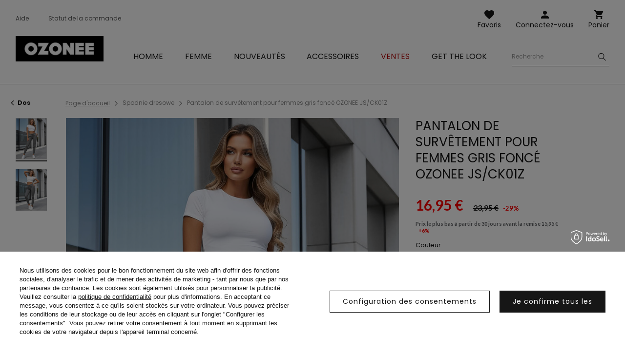

--- FILE ---
content_type: text/html; charset=utf-8
request_url: https://ozonee.fr/product-fre-51986-Pantalon-de-survetement-pour-femmes-gris-fonce-OZONEE-JS-CK01Z.html
body_size: 17265
content:
<!DOCTYPE html>
<html lang="fr" class="--vat --gross " ><head><meta name='viewport' content='user-scalable=no, initial-scale = 1.0, maximum-scale = 1.0, width=device-width'/> <link rel="preload" crossorigin="anonymous" as="font" href="/gfx/custom/fontello.woff?v=2"> <link rel="preconnect" href="https://fonts.gstatic.com"> <link href="https://fonts.googleapis.com/css2?family=Kanit:wght@900&family=Lato:wght@400;700&family=Poppins:wght@400;700&display=swap" rel="stylesheet"><meta http-equiv="Content-Type" content="text/html; charset=utf-8"><meta http-equiv="X-UA-Compatible" content="IE=edge"><title>Pantalon de survêtement pour femmes gris foncé OZONEE JS/CK01Z | OZONEE</title><meta name="keywords" content="Pantalon de survêtement pour femmes gris foncé OZONEE JS/CK01Z graphite Spodnie dresowe damskie Ozonee Damskie spodnie dresowe szare Composition-Coton 65% Composition-Polyester 100% [fre] Couleur graphite Genre Féminin buy_limit 20    2000000682020 2000000682037 2000000682044 2000000682051 5905349031805 5905349031812 5905349031829 5905349031836 |"><meta name="description" content="Pantalon de survêtement pour femmes gris foncé OZONEE JS/CK01Z | Pantalon homme; Composition: 65% coton 35% polyester."><link rel="icon" href="/gfx/fre/favicon.ico"><meta name="theme-color" content="#161616"><meta name="msapplication-navbutton-color" content="#161616"><meta name="apple-mobile-web-app-status-bar-style" content="#161616"><link rel="stylesheet" type="text/css" href="/gfx/fre/style.css.gzip?r=1760355373"><script>var app_shop={urls:{prefix:'data="/gfx/'.replace('data="', '')+'fre/'},vars:{priceType:'gross',priceTypeVat:true,productDeliveryTimeAndAvailabilityWithBasket:false,geoipCountryCode:'US',},txt:{priceTypeText:'',},fn:{},fnrun:{},files:[]};const getCookieByName=(name)=>{const value=`; ${document.cookie}`;const parts = value.split(`; ${name}=`);if(parts.length === 2) return parts.pop().split(';').shift();return false;};if(getCookieByName('freeeshipping_clicked')){document.documentElement.classList.remove('--freeShipping');}if(getCookieByName('rabateCode_clicked')){document.documentElement.classList.remove('--rabateCode');}</script><meta name="robots" content="index,follow"><meta name="rating" content="general"><meta name="Author" content="Ozonee.fr based on IdoSell - the best online selling solutions for your e-store (www.idosell.com/shop).">
<!-- Begin LoginOptions html -->

<style>
#client_new_social .service_item[data-name="service_Apple"]:before, 
#cookie_login_social_more .service_item[data-name="service_Apple"]:before,
.oscop_contact .oscop_login__service[data-service="Apple"]:before {
    display: block;
    height: 2.6rem;
    content: url('/gfx/standards/apple.svg?r=1743165583');
}
.oscop_contact .oscop_login__service[data-service="Apple"]:before {
    height: auto;
    transform: scale(0.8);
}
#client_new_social .service_item[data-name="service_Apple"]:has(img.service_icon):before,
#cookie_login_social_more .service_item[data-name="service_Apple"]:has(img.service_icon):before,
.oscop_contact .oscop_login__service[data-service="Apple"]:has(img.service_icon):before {
    display: none;
}
</style>

<!-- End LoginOptions html -->

<!-- Open Graph -->
<meta property="og:type" content="website"><meta property="og:url" content="https://ozonee.fr/product-fre-51986-Pantalon-de-survetement-pour-femmes-gris-fonce-OZONEE-JS-CK01Z.html
"><meta property="og:title" content="Pantalon de survêtement pour femmes gris foncé OZONEE JS/CK01Z"><meta property="og:description" content="Pantalon homme; Composition: 65% coton 35% polyester."><meta property="og:site_name" content="Ozonee.fr"><meta property="og:locale" content="fr_FR"><meta property="og:image" content="https://ozonee.fr/hpeciai/4bf7b881d905e938f7d8106cb42f89b0/fre_pl_Pantalon-de-survetement-pour-femmes-gris-fonce-OZONEE-JS-CK01Z-51986_4.jpg"><meta property="og:image:width" content="800"><meta property="og:image:height" content="1067"><link rel="manifest" href="https://ozonee.fr/data/include/pwa/3/manifest.json?t=3"><meta name="apple-mobile-web-app-capable" content="yes"><meta name="apple-mobile-web-app-status-bar-style" content="black"><meta name="apple-mobile-web-app-title" content="ozonee.fr"><link rel="apple-touch-icon" href="/data/include/pwa/3/icon-128.png"><link rel="apple-touch-startup-image" href="/data/include/pwa/3/logo-512.png" /><meta name="msapplication-TileImage" content="/data/include/pwa/3/icon-144.png"><meta name="msapplication-TileColor" content="#2F3BA2"><meta name="msapplication-starturl" content="/"><script type="application/javascript">var _adblock = true;</script><script async src="/data/include/advertising.js"></script><script type="application/javascript">var statusPWA = {
                online: {
                    txt: "Connected to the Internet",
                    bg: "#5fa341"
                },
                offline: {
                    txt: "No Internet connection",
                    bg: "#eb5467"
                }
            }</script><script async type="application/javascript" src="/ajax/js/pwa_online_bar.js?v=1&r=6"></script><script >
window.dataLayer = window.dataLayer || [];
window.gtag = function gtag() {
dataLayer.push(arguments);
}
gtag('consent', 'default', {
'ad_storage': 'denied',
'analytics_storage': 'denied',
'ad_personalization': 'denied',
'ad_user_data': 'denied',
'wait_for_update': 500
});

gtag('set', 'ads_data_redaction', true);
</script><script id="iaiscript_1" data-requirements="W10=" data-ga4_sel="ga4script">
window.iaiscript_1 = `<${'script'}  class='google_consent_mode_update'>
gtag('consent', 'update', {
'ad_storage': 'denied',
'analytics_storage': 'denied',
'ad_personalization': 'denied',
'ad_user_data': 'denied'
});
</${'script'}>`;
</script>
<!-- End Open Graph -->

<link rel="canonical" href="https://ozonee.fr/product-fre-51986-Pantalon-de-survetement-pour-femmes-gris-fonce-OZONEE-JS-CK01Z.html" />

                <!-- Global site tag (gtag.js) -->
                <script  async src="https://www.googletagmanager.com/gtag/js?id=G-Z26V5K78B9"></script>
                <script >
                    window.dataLayer = window.dataLayer || [];
                    window.gtag = function gtag(){dataLayer.push(arguments);}
                    gtag('js', new Date());
                    
                    gtag('config', 'G-Z26V5K78B9');

                </script>
                <link rel="stylesheet" type="text/css" href="/data/designs/68af037fe816e0.91565061_6/gfx/fre/custom.css.gzip?r=1760447799">
<!-- Begin additional html or js -->


<!--126|3|109| modified: 2023-09-12 15:26:44-->
<script>(function(w,d,s,l,i){w[l]=w[l]||[];w[l].push({'gtm.start':
new Date().getTime(),event:'gtm.js'});var f=d.getElementsByTagName(s)[0],
j=d.createElement(s),dl=l!='dataLayer'?'&l='+l:'';j.async=true;j.src=
'https://www.googletagmanager.com/gtm.js?id='+i+dl;f.parentNode.insertBefore(j,f);
})(window,document,'script','dataLayer','GTM-M3B3BS7');</script>

<!-- End additional html or js -->
                <script>
                if (window.ApplePaySession && window.ApplePaySession.canMakePayments()) {
                    var applePayAvailabilityExpires = new Date();
                    applePayAvailabilityExpires.setTime(applePayAvailabilityExpires.getTime() + 2592000000); //30 days
                    document.cookie = 'applePayAvailability=yes; expires=' + applePayAvailabilityExpires.toUTCString() + '; path=/;secure;'
                    var scriptAppleJs = document.createElement('script');
                    scriptAppleJs.src = "/ajax/js/apple.js?v=3";
                    if (document.readyState === "interactive" || document.readyState === "complete") {
                          document.body.append(scriptAppleJs);
                    } else {
                        document.addEventListener("DOMContentLoaded", () => {
                            document.body.append(scriptAppleJs);
                        });  
                    }
                } else {
                    document.cookie = 'applePayAvailability=no; path=/;secure;'
                }
                </script>
                <script>let paypalDate = new Date();
                    paypalDate.setTime(paypalDate.getTime() + 86400000);
                    document.cookie = 'payPalAvailability_EUR=-1; expires=' + paypalDate.getTime() + '; path=/; secure';
                </script><link rel="preload" as="image" href="/hpeciai/60be965d104397b923e7b63872e98cd3/fre_pm_Pantalon-de-survetement-pour-femmes-gris-fonce-OZONEE-JS-CK01Z-51986_4.jpg"><style>
									#photos_slider[data-skeleton] .photos__link:before {
										padding-top: calc(1067/800* 100%);
									}
									@media (min-width: 979px) {.photos__slider[data-skeleton] .photos__figure:not(.--nav):first-child .photos__link {
										max-height: 1067px;
									}}
								</style></head><body>
<!-- Begin additional html or js -->


<!--222|3|109| modified: 2023-09-12 15:26:39-->
<noscript><iframe src="https://www.googletagmanager.com/ns.html?id=GTM-M3B3BS7"
height="0" width="0" style="display:none;visibility:hidden"></iframe></noscript>

<!-- End additional html or js -->
<script>
					var script = document.createElement('script');
					script.src = app_shop.urls.prefix + 'envelope.js';

					document.getElementsByTagName('body')[0].insertBefore(script, document.getElementsByTagName('body')[0].firstChild);
				</script><div id="container" class="projector_page container"><header class="d-flex flex-wrap commercial_banner"><script class="ajaxLoad">
                app_shop.vars.vat_registered = "true";
                app_shop.vars.currency_format = "###,##0.00";
                
                    app_shop.vars.currency_before_value = false;
                
                    app_shop.vars.currency_space = true;
                
                app_shop.vars.symbol = "€";
                app_shop.vars.id= "EUR";
                app_shop.vars.baseurl = "http://ozonee.fr/";
                app_shop.vars.sslurl= "https://ozonee.fr/";
                app_shop.vars.curr_url= "%2Fproduct-fre-51986-Pantalon-de-survetement-pour-femmes-gris-fonce-OZONEE-JS-CK01Z.html";
                

                var currency_decimal_separator = ',';
                var currency_grouping_separator = ' ';

                
                    app_shop.vars.blacklist_extension = ["exe","com","swf","js","php"];
                
                    app_shop.vars.blacklist_mime = ["application/javascript","application/octet-stream","message/http","text/javascript","application/x-deb","application/x-javascript","application/x-shockwave-flash","application/x-msdownload"];
                
                    app_shop.urls.contact = "/contact-fre.html";
                </script><div id="viewType" style="display:none"></div><div id="logo" class="col-md-3 d-flex align-items-center"><a href="http://ozonee.fr" target="_self"><img src="/data/gfx/mask/fre/logo_3_big.jpg" alt="OZONEE" width="196" height="57"></a></div><form action="https://ozonee.fr/search.php" method="get" id="menu_search" class="col-md-4"><label class="d-none d-sm-inline-block d-md-none"><i class="icon-search"></i></label><div><div class="form-group"><label for="menu_search_text" class="sr-only">Recherche de produit ou de catégorie</label><input id="menu_search_text" type="text" name="text" class="catcomplete" data-placeholder-mobile="Recherche d'un produit ou d'une catégorie" data-placeholder-desktop="Recherche"><div class="menu_search_clear"><i class="icon-close"></i></div></div><button type="submit" aria-label="Szukaj"><i class="icon-search"></i></button><a href="https://ozonee.fr/searching.php" title=""><i class="icon-close d-md-none"></i></a></div></form><div class="menu_buttons3 --links"><div class="menu_button_wrapper"><ul class="top_links">
    <li class="top_links__item --help">
        <a href="https://ozonee.fr/FAQ-cabout-fre-284.html">Aide</a>
    </li>
    <li class="top_links__item --status_order">
        <a href="https://ozonee.fr//order-open.php">Statut de la commande</a>
    </li>
</ul></div></div><div class="w-100"></div><div id="menu_settings" class="px-0 px-md-3 d-none align-items-center justify-content-center justify-content-lg-end"></div><div id="menu_additional"><a class="account_link" href="https://ozonee.fr/login.php">Connectez-vous</a><a href="/basketedit.php?mode=2" class="wishlist_link">
                    Favoris
                    <span class="badge badge-info"></span></a></div><div id="menu_basket" class="col-md-2 topBasket"><a class="topBasket__sub" title="Panier" href="/basketedit.php">
                    Panier

                    <span class="badge badge-info"></span><strong class="topBasket__price" style="display: none;">0,00 €</strong></a><div class="topBasket__details --products" style="display: none;"><div class="topBasket__block --labels"><label class="topBasket__item --name">Produit</label><label class="topBasket__item --sum">Numéro</label><label class="topBasket__item --prices">Prix</label></div><div class="topBasket__block --products"></div></div><div class="topBasket__details --shipping" style="display: none;"><span class="badge badge-info">Frais de livraison de</span><span id="shipppingCost"></span></div><script>
                        app_shop.vars.cache_html = true;
                    </script></div><nav id="menu_categories" class="col-md-12 px-0 px-md-3 wide"><button type="button" class="navbar-toggler"><i class="icon-menu-1"></i><span>Menu</span></button><div class="navbar-collapse" id="menu_navbar"><ul class="navbar-nav mx-md-n2"><li class="nav-item"><a  href="/vetements-homme" target="_self" title="Homme" class="nav-link" ><span>Homme</span></a><ul class="navbar-subnav"><li class="nav-item"><a class="nav-link" href="/vestes-homme" target="_self"><span>Vestes</span></a><ul class="navbar-subsubnav"><li class="nav-item"><a class="nav-link" href="/vestes-hiver-homme" target="_self"><span>Vestes d’hiver</span></a></li><li class="nav-item"><a class="nav-link" href="/vestes-legeres-homme" target="_self"><span>Vestes légères</span></a></li><li class="nav-item"><a class="nav-link" href="/vestes-bomber-homme" target="_self"><span>Vestes bombers</span></a></li><li class="nav-item"><a class="nav-link" href="/vestes-cuir-homme" target="_self"><span>Vestes en cuir</span></a></li><li class="nav-item"><a class="nav-link" href="/vestes-jean-homme" target="_self"><span>Vestes en jean</span></a></li><li class="nav-item"><a class="nav-link" href="/vestes-softshell-homme" target="_self"><span>Vestes softshell</span></a></li><li class="nav-item"><a class="nav-link" href="/parkas-homme" target="_self"><span>Parkas</span></a></li><li class="nav-item"><a class="nav-link" href="/vestes-matelassees-homme" target="_self"><span>Vestes matelassées</span></a></li></ul></li><li class="nav-item"><a class="nav-link" href="/sweatshirts-homme" target="_self"><span>Sweatshirts</span></a><ul class="navbar-subsubnav"><li class="nav-item"><a class="nav-link" href="/sweats-zippes-homme" target="_self"><span>Sweats zippés</span></a></li><li class="nav-item"><a class="nav-link" href="/sweats-capuche-homme" target="_self"><span>Sweats à capuche homme</span></a></li><li class="nav-item"><a class="nav-link" href="/sweats-sans-capuche-homme" target="_self"><span>Sweats</span></a></li><li class="nav-item"><a class="nav-link" href="/sweats-avec-impression-homme" target="_self"><span>Avec impression</span></a></li><li class="nav-item"><a class="nav-link" href="/sweats-longs-homme" target="_self"><span>Sweats oversized</span></a></li></ul></li><li class="nav-item"><a class="nav-link" href="/monteaux-homme" target="_self"><span>Manteaux</span></a></li><li class="nav-item"><a class="nav-link" href="/vestes-sans-manches-homme" target="_self"><span>Vestes sans manches</span></a></li><li class="nav-item"><a class="nav-link" href="/pantalons-homme" target="_self"><span>Pantalons</span></a><ul class="navbar-subsubnav"><li class="nav-item"><a class="nav-link" href="/jeans-homme" target="_self"><span>Jeans</span></a></li><li class="nav-item"><a class="nav-link" href="/pantalons-sport-homme" target="_self"><span>Pantalons de sport</span></a></li><li class="nav-item"><a class="nav-link" href="/baggys-homme" target="_self"><span>Baggys</span></a></li><li class="nav-item"><a class="nav-link" href="/joggers-homme" target="_self"><span>Joggers</span></a></li><li class="nav-item"><a class="nav-link" href="/pantalons-chino-homme" target="_self"><span>Pantalons chino</span></a></li><li class="nav-item"><a class="nav-link" href="/pantalons-tissu-homme" target="_self"><span>Pantalons en tissu</span></a></li><li class="nav-item"><a class="nav-link" href="/fre_m_Homme_Pantalons_Pantalons-cargaison-5221.html" target="_self"><span>Pantalons cargaison</span></a></li><li class="nav-item"><a class="nav-link" href="/pantalons-larges-home" target="_self"><span>Pantalons larges</span></a></li></ul></li><li class="nav-item"><a class="nav-link" href="/pulls-homme" target="_self"><span>Pulls</span></a><ul class="navbar-subsubnav"><li class="nav-item"><a class="nav-link" href="/fre_m_Homme_Pulls_Pulls-classique-758.html" target="_self"><span>Pulls classique</span></a></li><li class="nav-item"><a class="nav-link" href="/fre_m_Homme_Pulls_Gilets-homme-756.html" target="_self"><span>Gilets homme</span></a></li><li class="nav-item"><a class="nav-link" href="/fre_m_Homme_Pulls_Cols-roules-7152.html" target="_self"><span>Cols roulés</span></a></li><li class="nav-item"><a class="nav-link" href="/fre_m_Homme_Pulls_Sans-manches-9008.html" target="_self"><span>Sans manches</span></a></li></ul></li><li class="nav-item"><a class="nav-link" href="/t-shirts-manches-longues-homme" target="_self"><span>T-shirts manches longues</span></a><ul class="navbar-subsubnav"><li class="nav-item"><a class="nav-link" href="/t-shirts-manches-longues-avec-impression-homme" target="_self"><span>Avec impression</span></a></li><li class="nav-item"><a class="nav-link" href="/t-shirts-manches-longues-sans-impression-homme" target="_self"><span>Simple</span></a></li></ul></li><li class="nav-item"><a class="nav-link" href="/chemises-homme" target="_self"><span>Chemises</span></a><ul class="navbar-subsubnav"><li class="nav-item"><a class="nav-link" href="/chemises-elegantes-homme" target="_self"><span>Chemises élégantes</span></a></li><li class="nav-item"><a class="nav-link" href="/chemises-decontractees-homme" target="_self"><span>Chemises décontractées</span></a></li><li class="nav-item"><a class="nav-link" href="/chemises-carreaux-homme" target="_self"><span>Chemises à carreaux</span></a></li><li class="nav-item"><a class="nav-link" href="/chemises-jean-homme" target="_self"><span>Chemises en jean</span></a></li></ul></li><li class="nav-item"><a class="nav-link" href="/survetements-homme" target="_self"><span>Survêtements</span></a></li><li class="nav-item"><a class="nav-link" href="/survetements-pour-couples" target="_self"><span>Survêtements pour couples</span></a></li><li class="nav-item"><a class="nav-link" href="/t-shirts-homme" target="_self"><span>T-Shirts</span></a><ul class="navbar-subsubnav"><li class="nav-item"><a class="nav-link" href="/t-shirts-imprimes-homme" target="_self"><span>Avec impression</span></a></li><li class="nav-item"><a class="nav-link" href="/t-shirts-basiques-homme" target="_self"><span>T-Shirts basiques</span></a></li><li class="nav-item"><a class="nav-link" href="/t-shirts-col-v-homme" target="_self"><span>Col V</span></a></li><li class="nav-item"><a class="nav-link" href="/t-shirts-capuche-homme" target="_self"><span>À capuche</span></a></li><li class="nav-item"><a class="nav-link" href="/debardeurs-homme" target="_self"><span>Débardeurs</span></a></li></ul></li><li class="nav-item"><a class="nav-link" href="/polos-homme" target="_self"><span>Polos</span></a></li><li class="nav-item"><a class="nav-link" href="/shorts-homme" target="_self"><span>Shorts</span></a><ul class="navbar-subsubnav"><li class="nav-item"><a class="nav-link" href="/shorts-jean-homme" target="_self"><span>Shorts en jean</span></a></li><li class="nav-item"><a class="nav-link" href="/shorts-chino-homme" target="_self"><span>Shorts chino</span></a></li><li class="nav-item"><a class="nav-link" href="/shorts-sport-homme" target="_self"><span>Shorts de sport</span></a></li><li class="nav-item"><a class="nav-link" href="/shorts-bain-homme" target="_self"><span>Shorts de bain</span></a></li><li class="nav-item"><a class="nav-link" href="/shorts-camouflage-homme" target="_self"><span>Shorts camouflage</span></a></li><li class="nav-item"><a class="nav-link" href="/fre_m_Homme_Shorts_Shorts-cargaison-5213.html" target="_self"><span>Shorts cargaison</span></a></li></ul></li><li class="nav-item"><a class="nav-link" href="/vetements-camouflage-homme" target="_self"><span>Collection de camouflage</span></a></li><li class="nav-item"><a class="nav-link" href="/fre_m_Homme_Costumes-776.html" target="_self"><span>Costumes</span></a></li><li class="nav-item"><a class="nav-link" href="/sous-vetements-homme" target="_self"><span>Sous-vêtements</span></a><ul class="navbar-subsubnav"><li class="nav-item"><a class="nav-link" href="/boxers-homme" target="_self"><span>Boxers</span></a></li></ul></li><li class="nav-item"><a class="nav-link" href="/denieres-pieces" target="_self"><span>Dernières pièces</span></a></li></ul></li><li class="nav-item"><a  href="/vetements-femme" target="_self" title="Femme" class="nav-link" ><span>Femme</span></a><ul class="navbar-subnav"><li class="nav-item"><a class="nav-link" href="/vestes-femme" target="_self"><span>Vestes</span></a><ul class="navbar-subsubnav"><li class="nav-item"><a class="nav-link" href="/vestes-hiver-femme" target="_self"><span>Vestes d’hiver</span></a></li><li class="nav-item"><a class="nav-link" href="/fre_m_Femme_Vestes_Vestes-legeres-6904.html" target="_self"><span>Vestes légères</span></a></li><li class="nav-item"><a class="nav-link" href="/vestes-cuir-femme" target="_self"><span>Vestes en cuir</span></a></li><li class="nav-item"><a class="nav-link" href="/parkas-femme" target="_self"><span>Parkas</span></a></li><li class="nav-item"><a class="nav-link" href="/vestes-matelassees-femme" target="_self"><span>Vestes matelassées</span></a></li></ul></li><li class="nav-item"><a class="nav-link" href="/sweatshirts-femme" target="_self"><span>Sweatshirts</span></a><ul class="navbar-subsubnav"><li class="nav-item"><a class="nav-link" href="/sweats-zippes-femme" target="_self"><span>Sweats zippés</span></a></li><li class="nav-item"><a class="nav-link" href="/sweats-capuche-femme" target="_self"><span>Sweats à capuche</span></a></li><li class="nav-item"><a class="nav-link" href="/sweats-sans-capuche-femme" target="_self"><span>Sweats</span></a></li><li class="nav-item"><a class="nav-link" href="/sweats-avec-impression-femme" target="_self"><span>Avec impression</span></a></li><li class="nav-item"><a class="nav-link" href="/fre_m_Femme_Sweatshirts_Sweats-oversized-4968.html" target="_self"><span>Sweats oversized</span></a></li></ul></li><li class="nav-item"><a class="nav-link" href="/vestes-sans-manches-femme" target="_self"><span>Vestes sans manches</span></a></li><li class="nav-item"><a class="nav-link" href="/pantalons-femme" target="_self"><span>Pantalons</span></a><ul class="navbar-subsubnav"><li class="nav-item"><a class="nav-link" href="/jeans-femme" target="_self"><span>Jeans femme</span></a></li><li class="nav-item"><a class="nav-link" href="/pantalons-sport-femme" target="_self"><span>Pantalons de sport</span></a></li><li class="nav-item"><a class="nav-link" href="/pantalons-cargaison-femme" target="_self"><span>Pantalons cargaison</span></a></li></ul></li><li class="nav-item"><a class="nav-link" href="/leggings-femme" target="_self"><span>Leggings</span></a></li><li class="nav-item"><a class="nav-link" href="/t-shirts-femme" target="_self"><span>T-Shirts</span></a><ul class="navbar-subsubnav"><li class="nav-item"><a class="nav-link" href="/fre_m_Femme_T-Shirts_Avec-impression-5055.html" target="_self"><span>Avec impression</span></a></li><li class="nav-item"><a class="nav-link" href="/fre_m_Femme_T-Shirts_T-Shirts-basiques-5056.html" target="_self"><span>T-Shirts basiques</span></a></li></ul></li><li class="nav-item"><a class="nav-link" href="/fre_m_Femme_Hauts-9488.html" target="_self"><span>Hauts</span></a></li><li class="nav-item"><a class="nav-link" href="/shorts-femme" target="_self"><span>Shorts</span></a><ul class="navbar-subsubnav"><li class="nav-item"><a class="nav-link" href="/shorts-sport-femme" target="_self"><span>Shorts de sport</span></a></li></ul></li><li class="nav-item"><a class="nav-link" href="/survetements-femme" target="_self"><span>Survêtements</span></a></li><li class="nav-item"><a class="nav-link" href="/ensembles-sport-femme" target="_self"><span>Ensembles de sport</span></a></li><li class="nav-item"><a class="nav-link" href="/ensembles-femme" target="_self"><span>Ensembles avec jupe</span></a></li><li class="nav-item"><a class="nav-link" href="/robes-femme" target="_self"><span>Robes</span></a></li><li class="nav-item"><a class="nav-link" href="/fitness-sport/" target="_self"><span>Fitness</span></a></li><li class="nav-item"><a class="nav-link" href="/soutiens-gorge-sport-femme" target="_self"><span>Soutiens-gorge de sport</span></a></li><li class="nav-item"><a class="nav-link" href="https://ozonee.fr/survetements-pour-couples" target="_self"><span>Survêtements pour couples</span></a></li></ul></li><li class="nav-item"><a  href="/New-snewproducts-fre.html" target="_self" title="Nouveautés" class="nav-link" ><span>Nouveautés</span></a></li><li class="nav-item"><a  href="/fre_m_Accessoires-785.html" target="_self" title="Accessoires" class="nav-link" ><span>Accessoires</span></a><ul class="navbar-subnav"><li class="nav-item"><a class="nav-link" href="/fre_m_Accessoires_Bracelets-786.html" target="_self"><span>Bracelets</span></a><ul class="navbar-subsubnav"><li class="nav-item"><a class="nav-link" href="/fre_m_Accessoires_Bracelets_En-cuir-787.html" target="_self"><span>En cuir</span></a></li><li class="nav-item"><a class="nav-link" href="/fre_m_Accessoires_Bracelets_Perles-789.html" target="_self"><span>Perles</span></a></li><li class="nav-item"><a class="nav-link" href="/fre_m_Accessoires_Bracelets_Ensembles-791.html" target="_self"><span>Ensembles</span></a></li></ul></li></ul></li><li class="nav-item"><a  href="http://ozonee.fr/Ventes-spromo-fre.html" target="_self" title="Ventes" class="nav-link" ><span>Ventes</span></a></li><li class="nav-item"><a  href="/fre_m_Ensembles-782.html" target="_self" title="GET THE LOOK" class="nav-link" ><span>GET THE LOOK</span></a></li></ul></div></nav></header><div id="layout" class="row clearfix"><aside class="col-3"><div class="setMobileGrid" data-item="#menu_navbar"></div><div class="setMobileGrid" data-item="#menu_navbar3" data-ismenu1="true"></div><div class="setMobileGrid" data-item="#menu_blog"></div><div class="login_menu_block d-lg-none" id="login_menu_block"><a class="contact_link" href="/contact.php" title="
                        Cliquez pour aller à la page de contact
                        
                    ">
                    Aide et contact
                    
                </a><a class="sign_in_link" href="/login.php" title="">
                            Connectez-vous
                            
                        </a><a class="registration_link" href="/client-new.php?register" title="">
                            Registre
                            
                        </a></div><div class="setMobileGrid" data-item="#menu_contact"></div><div class="setMobileGrid" data-item="#menu_settings"></div><div class="setMobileGrid" data-item="#Filters"></div><span class="aside_close"><i class="icon-close"></i></span></aside><div id="content" class="col-12 px-0 d-flex flex-wrap"><div class="breadcrumbs col-md-12"><div class="back_button"><button id="back_button"><i class="icon-angle-left"></i> Dos</button></div><div class="list_wrapper"><ol><li><span>Vous êtes ici:  </span></li><li class="bc-main"><span><a href="/">Page d'accueil</a></span></li><li class="category bc-active bc-item-1"><span class="category">Spodnie dresowe</span></li><li class="bc-active bc-product-name"><span>Pantalon de survêtement pour femmes gris foncé OZONEE JS/CK01Z</span></li></ol></div></div><div id="menu_compare_product" class="compare mb-2 pt-sm-3 pb-sm-3 mb-sm-3 mx-3 " style="display: none;"><div class="compare__label d-none d-sm-block">Ajouté à la comparaison</div><div class="compare__sub"></div><div class="compare__buttons"><a class="compare__button btn --solid --secondary" href="https://ozonee.fr/product-compare.php" title="Comparer tous les produits" target="_blank"><span>Comparer les produits </span><span class="d-sm-none">(0)</span></a><a class="compare__button --remove btn d-none d-sm-block" href="https://ozonee.fr/settings.php?comparers=remove&amp;product=###" title="Retirer tous les produits">
                        Retirer les produits
                    </a></div><script>
                        var cache_html = true;
                    </script></div><section id="projector_photos" class="photos col-12 col-sm-6 d-flex flex-wrap flex-md-nowrap align-items-start"><div id="photos_nav" class="photos__nav d-none d-sm-block flex-sm-column"><figure class="photos__figure --nav"><a class="photos__link --nav" href="/hpeciai/4bf7b881d905e938f7d8106cb42f89b0/fre_pl_Pantalon-de-survetement-pour-femmes-gris-fonce-OZONEE-JS-CK01Z-51986_4.jpg"><img class="photos__photo b-lazy --nav" alt="Pantalon de survêtement pour femmes gris foncé OZONEE JS/CK01Z" data-src="/hpeciai/bba5309fda3444747e145421f35266b6/fre_ps_Pantalon-de-survetement-pour-femmes-gris-fonce-OZONEE-JS-CK01Z-51986_4.jpg"></a></figure><figure class="photos__figure --nav"><a class="photos__link --nav" href="/hpeciai/c19b21a9f2530210a59e87f829a97011/fre_pl_Pantalon-de-survetement-pour-femmes-gris-fonce-OZONEE-JS-CK01Z-51986_6.jpg"><img class="photos__photo b-lazy --nav" alt="Pantalon de survêtement pour femmes gris foncé OZONEE JS/CK01Z" data-src="/hpeciai/d11dfea0bb01b35b4c62a855a120604d/fre_ps_Pantalon-de-survetement-pour-femmes-gris-fonce-OZONEE-JS-CK01Z-51986_6.jpg"></a></figure></div><div id="photos_slider" class="photos__slider"><div class="photos___slider_wrapper"><figure class="photos__figure"><a class="photos__link" href="/hpeciai/4bf7b881d905e938f7d8106cb42f89b0/fre_pl_Pantalon-de-survetement-pour-femmes-gris-fonce-OZONEE-JS-CK01Z-51986_4.jpg"><img class="photos__photo slick-loading" alt="Pantalon de survêtement pour femmes gris foncé OZONEE JS/CK01Z" data-lazy="/hpeciai/60be965d104397b923e7b63872e98cd3/fre_pm_Pantalon-de-survetement-pour-femmes-gris-fonce-OZONEE-JS-CK01Z-51986_4.jpg"></a></figure><figure class="photos__figure"><a class="photos__link" href="/hpeciai/c19b21a9f2530210a59e87f829a97011/fre_pl_Pantalon-de-survetement-pour-femmes-gris-fonce-OZONEE-JS-CK01Z-51986_6.jpg"><img class="photos__photo slick-loading" alt="Pantalon de survêtement pour femmes gris foncé OZONEE JS/CK01Z" data-lazy="/hpeciai/b40f73de133c49cf163ba131588b168f/fre_pm_Pantalon-de-survetement-pour-femmes-gris-fonce-OZONEE-JS-CK01Z-51986_6.jpg"></a></figure></div><div class="product_name__model"></div></div></section><div class="pswp" tabindex="-1" role="dialog" aria-hidden="true"><div class="pswp__bg"></div><div class="pswp__scroll-wrap"><div class="pswp__container"><div class="pswp__item"></div><div class="pswp__item"></div><div class="pswp__item"></div></div><div class="pswp__ui pswp__ui--hidden"><div class="pswp__top-bar"><div class="pswp__counter"></div><button class="pswp__button pswp__button--close" title="Close (Esc)"></button><button class="pswp__button pswp__button--share" title="Share"></button><button class="pswp__button pswp__button--fs" title="Toggle fullscreen"></button><button class="pswp__button pswp__button--zoom" title="Zoom in/out"></button><div class="pswp__preloader"><div class="pswp__preloader__icn"><div class="pswp__preloader__cut"><div class="pswp__preloader__donut"></div></div></div></div></div><div class="pswp__share-modal pswp__share-modal--hidden pswp__single-tap"><div class="pswp__share-tooltip"></div></div><button class="pswp__button pswp__button--arrow--left" title="Previous (arrow left)"></button><button class="pswp__button pswp__button--arrow--right" title="Next (arrow right)"></button><div class="pswp__caption"><div class="pswp__caption__center"></div></div></div></div></div><script class="ajaxLoad">
                cena_raty = 16.95;
                
                    var  client_login = 'false'
                    
                var  client_points = '';
                var  points_used = '';
                var  shop_currency = '€';
                var product_data = {
                "product_id": '51986',
                
                "currency":"€",
                "product_type":"product_item",
                "unit":"szt.",
                "unit_plural":"szt.",

                "unit_sellby":"1",
                "unit_precision":"0",

                "base_price":{
                
                    "maxprice":"16.95",
                
                    "maxprice_formatted":"16,95 €",
                
                    "maxprice_net":"14.12",
                
                    "maxprice_net_formatted":"14,12 €",
                
                    "minprice":"16.95",
                
                    "minprice_formatted":"16,95 €",
                
                    "minprice_net":"14.12",
                
                    "minprice_net_formatted":"14,12 €",
                
                    "size_max_maxprice_net":"19.96",
                
                    "size_min_maxprice_net":"19.96",
                
                    "size_max_maxprice_net_formatted":"19,96 €",
                
                    "size_min_maxprice_net_formatted":"19,96 €",
                
                    "size_max_maxprice":"23.95",
                
                    "size_min_maxprice":"23.95",
                
                    "size_max_maxprice_formatted":"23,95 €",
                
                    "size_min_maxprice_formatted":"23,95 €",
                
                    "price_unit_sellby":"16.95",
                
                    "value":"16.95",
                    "price_formatted":"16,95 €",
                    "price_net":"14.12",
                    "price_net_formatted":"14,12 €",
                    "yousave_percent":"29",
                    "omnibus_price":"15.95",
                    "omnibus_price_formatted":"15,95 €",
                    "omnibus_yousave":"1",
                    "omnibus_yousave_formatted":"1,00 €",
                    "omnibus_price_net":"13.29",
                    "omnibus_price_net_formatted":"13,29 €",
                    "omnibus_yousave_net":"0.83",
                    "omnibus_yousave_net_formatted":"0,83 €",
                    "omnibus_yousave_percent":"6",
                    "omnibus_price_is_higher_than_selling_price":"false",
                    "vat":"20",
                    "yousave":"7.00",
                    "maxprice":"23.95",
                    "yousave_formatted":"7,00 €",
                    "maxprice_formatted":"23,95 €",
                    "yousave_net":"5.84",
                    "maxprice_net":"19.96",
                    "yousave_net_formatted":"5,84 €",
                    "maxprice_net_formatted":"19,96 €",
                    "worth":"16.95",
                    "worth_net":"14.13",
                    "worth_formatted":"16,95 €",
                    "worth_net_formatted":"14,13 €",
                    "max_diff_gross":"7",
                    "max_diff_gross_formatted":"7,00 €",
                    "max_diff_percent":"29",
                    "max_diff_net":"5.84",
                    "max_diff_net_formatted":"5,84 €",
                    "basket_enable":"y",
                    "special_offer":"false",
                    "rebate_code_active":"n",
                    "priceformula_error":"false"
                },

                "order_quantity_range":{
                
                }

                

                }
                var  trust_level = '1';
            </script><div class="projector_form_wrapper col-12"><form id="projector_form" action="https://ozonee.fr/basketchange.php" method="post" data-product_id="51986" class="
                         col-12 col-sm-10 col-md-8 offset-sm-2 
                        "><input id="projector_product_hidden" type="hidden" name="product" value="51986"><input id="projector_size_hidden" type="hidden" name="size" autocomplete="off"><input id="projector_mode_hidden" type="hidden" name="mode" value="1"><div id="projector_productname" class="product_name"><div class="product_name__wrapper"><h1 class="product_name__name">Pantalon de survêtement pour femmes gris foncé OZONEE JS/CK01Z</h1></div></div><div id="projector_details" class="projector_details__wrapper"><div id="projector_prices_wrapper"><div class="product_section" id="projector_price_srp_wrapper" style="display:none;"><label class="projector_label">Prix de liste:</label><div><span class="projector_price_srp" id="projector_price_srp"></span></div></div><div class="product_section" id="projector_price_value_wrapper"><label class="projector_label">
                                            Notre prix:
                                        </label><div class="projector_price_subwrapper"><div id="projector_price_maxprice_wrapper"><del class="projector_price_maxprice" id="projector_price_maxprice">23,95 €</del><div class="projector_prices__percent_value">
-29%
</div></div><strong class="projector_price_value" id="projector_price_value">16,95 €</strong><div class="price_gross_info"><small class="projector_price_unit_sep">
                                                     / 
                                                </small><small class="projector_price_unit_sellby" id="projector_price_unit_sellby" style="display:none">1</small><small class="projector_price_unit" id="projector_price_unit">szt.</small><span></span></div><div class="projector_prices__lowest_price omnibus_price"><span class="omnibus_price__text">Prix le plus bas à partir de 30 jours avant la remise </span><del id="projector_omnibus_price_value" class="omnibus_price__value">15,95 €</del><span class="projector_prices__percent" id="projector_omnibus_percent">+6%</span></div></div></div></div><div class="product_section versions row"><span class="versions__label">Couleur</span><div class="row"><div class="select_link"><a title="rose" href="/product-fre-52003-Pantalon-de-survetement-pour-femmes-rose-OZONEE-JS-CK01Z.html"><span class="gfx"><img src="/hpeciai/d6c83ae7f85252e584bb47a21e0fb886/pol_il_Spodnie-dresowe-damskie-rozowe-OZONEE-JS-CK01Z-52003.jpg" alt="rose"></span></a></div><div class="select_link"><a title="violet" href="/product-fre-51996-Pantalon-de-survetement-pour-femmes-violet-OZONEE-JS-CK01-30Z.html"><span class="gfx"><img src="/hpeciai/a94f6a455b374a45f09f521552f27a81/pol_il_Spodnie-dresowe-damskie-fioletowe-OZONEE-JS-CK01-30Z-51996.jpg" alt="violet"></span></a></div><div class="select_link"><a title="gris" href="/product-fre-52002-Pantalon-de-survetement-pour-femmes-gris-OZONEE-JS-CK01Z.html"><span class="gfx"><img src="/hpeciai/21846b44b164e47c203634a8cbd7d5b5/pol_il_Spodnie-dresowe-damskie-szare-OZONEE-JS-CK01Z-52002.jpg" alt="gris"></span></a></div><div class="select_link"><a title="camel [fre]" href="/product-fre-52001-Pantalon-de-survetement-pour-femmes-Camel-OZONEE-JS-CK01Z.html"><span class="gfx"><img src="/hpeciai/5458701490c165151cc6df0a374d7783/pol_il_Spodnie-dresowe-damskie-camelowe-OZONEE-JS-CK01Z-52001.jpg" alt="camel [fre]"></span></a></div><div class="select_link"><a title="blanc" href="/product-fre-51998-Pantalon-de-survetement-pour-femmes-blanc-OZONEE-JS-CK01Z.html"><span class="gfx"><img src="/hpeciai/739be2bd4931b6f206f4f6c49da3df14/pol_il_Spodnie-dresowe-damskie-biale-OZONEE-JS-CK01Z-51998.jpg" alt="blanc"></span></a></div><div class="select_link"><a title="noir" href="/product-fre-51993-Pantalon-de-survetement-pour-femmes-noir-OZONEE-JS-CK01Z.html"><span class="gfx"><img src="/hpeciai/8fa9f822dc8e680f3613747a1f8a03a5/pol_il_Spodnie-dresowe-damskie-czarne-OZONEE-JS-CK01Z-51993.jpg" alt="noir"></span></a></div><div class="select_link"><a title="rouge foncé" href="/product-fre-51988-Pantalon-de-survetement-pour-femmes-rouge-fonce-OZONEE-JS-CK01-59Z.html"><span class="gfx"><img src="/hpeciai/645bf398d02cea8241f4bde4c083aaaf/pol_il_Spodnie-dresowe-damskie-ciemno-czerwone-OZONEE-JS-CK01-59Z-51988.jpg" alt="rouge foncé"></span></a></div><div class="select_link"><a title="kaki" href="/product-fre-51987-Pantalon-de-survetement-pour-femmes-kaki-OZONEE-JS-CK01Z.html"><span class="gfx"><img src="/hpeciai/515b1d260594b7f704fd3c40ff156093/pol_il_Spodnie-dresowe-damskie-khaki-OZONEE-JS-CK01Z-51987.jpg" alt="kaki"></span></a></div><div class="select_link"><a class="selected" title="graphite" href="/product-fre-51986-Pantalon-de-survetement-pour-femmes-gris-fonce-OZONEE-JS-CK01Z.html"><span class="gfx"><img src="/hpeciai/1d658d992a3fb10146bdfe30ba783af0/pol_il_Spodnie-dresowe-damskie-grafitowe-OZONEE-JS-CK01Z-51986.jpg" alt="graphite"></span></a></div><div class="select_link"><a title="bleu" href="/product-fre-51985-Pantalon-de-survetement-pour-femmes-bleu-OZONEE-JS-CK01Z.html"><span class="gfx"><img src="/hpeciai/a145b793582970661748d10a6ffbdbe2/pol_il_Spodnie-dresowe-damskie-niebieskie-OZONEE-JS-CK01Z-51985.jpg" alt="bleu"></span></a></div><div class="select_link"><a title="jaune" href="/product-fre-51984-Pantalon-de-survetement-pour-femmes-jaune-OZONEE-JS-CK01Z.html"><span class="gfx"><img src="/hpeciai/c5d3a0dfc27e10c7485093b515b7b0fb/pol_il_Spodnie-dresowe-damskie-zolte-OZONEE-JS-CK01Z-51984.jpg" alt="jaune"></span></a></div><div class="select_link"><a title="rouge" href="/product-fre-51983-Pantalon-de-survetement-pour-femmes-rouge-OZONEE-JS-CK01Z.html"><span class="gfx"><img src="/hpeciai/090af9c44a04df9575aefec5d2f93b38/pol_il_Spodnie-dresowe-damskie-czerwone-OZONEE-JS-CK01Z-51983.jpg" alt="rouge"></span></a></div></div></div><div class="product_section show_size" id="projector_show_size"><a href="#show_size_cms" class="show_size_cms btn --icon-left --medium icon-pencil-and-ruler">Tableau des tailles</a></div><div class="product_section sizes" id="projector_sizes_cont" data-show_size="true"><div class="sizes__sub row select"><span id="projector_sizes_select_label">Veuillez choisir la taille</span><select name="projector_sizes" id="projector_sizes_select" class="col py-1"><option value="">Veuillez choisir la taille</option><option class="size_3" value="3" data-count="5952">S</option><option class="size_4" value="4" data-count="8563">M</option><option class="size_5" value="5" data-count="1769">L</option><option class="size_6 disabled" value="6" data-count="0">XL</option><option class="size_7 disabled" value="7" data-count="0">XXL</option></select></div></div><div class="projector_product_status_wrapper" style="display:none"><div id="projector_status_description_wrapper" style="display:none"><label>
                                    Disponibilité:
                                </label><div><span class="projector_amount" id="projector_amount"><strong>%d </strong></span><span class="projector_status_description" id="projector_status_description"></span></div></div><div id="projector_shipping_unknown" style="display:none"><span><a target="_blank" href="/contact-fre.html">
                                            Contacter le support du magasin,
                                        </a>
                                        pour estimer le temps nécessaire à la préparation de ce produit en vue de son expédition.
                                    </span></div><div id="projector_shipping_info" style="display:none"><label>
                                                Nous pouvons déjà expédier
                                            </label><div><span class="projector_delivery_days" id="projector_delivery_days">
                                                                     le mardi 
                                                                </span></div><a class="shipping_info" href="#shipping_info" title="Vérifiez les délais et les coûts d'expédition">
                                        Vérifiez les délais et les coûts d'expédition
                                    </a></div></div><div class="product_section tell_availability" id="projector_tell_availability" style="display:none"><label>
                                Notification:
                            </label><div class="product_section_sub"><div class="form-group"><div class="input-group has-feedback has-required"><div class="input-group-addon"><i class="icon-envelope-alt"></i></div><input type="text" class="form-control validate" name="email" data-validation-url="/ajax/client-new.php?validAjax=true" data-validation="client_email" required="required" disabled placeholder="Votre adresse e-mail"><span class="form-control-feedback"></span></div></div><div class="checkbox" style="display:none;" id="sms_active_checkbox"><label><input type="checkbox">Je souhaite recevoir une notification SMS supplémentaire 
                                    </label></div><div class="form-group" style="display:none;" id="sms_active_group"><div class="input-group has-feedback has-required"><div class="input-group-addon"><i class="icon-phone"></i></div><input type="text" class="form-control validate" name="phone" data-validation-url="/ajax/client-new.php?validAjax=true" data-validation="client_phone" required="required" disabled placeholder="Votre numéro de téléphone"><span class="form-control-feedback"></span></div></div><p class="form-privacy-info">Vos données seront traitées conformément à <a href="/fre-privacy-and-cookie-notice.html">politique de confidentialité</a>. En le soumettant, vous acceptez ses dispositions. </p><div class="form-group"><button type="submit" class="btn --solid --large">
                                        Notifier la disponibilité
                                    </button></div><div class="form-group"><p> Les données susmentionnées ne sont pas utilisées pour envoyer des bulletins d'information ou d'autres publicités. En activant la notification, vous acceptez seulement que nous puissions vous envoyer une notification unique lorsque ce produit sera à nouveau disponible.. </p></div></div></div><div id="projector_buy_section" class="product_section"><label class="projector_label">
                                        Numéro: 
                                    </label><div class="projector_buttons" id="projector_buttons"><div class="projector_number" id="projector_number_cont"><button id="projector_number_down" class="projector_number_down" type="button"><i class="icon-minus"></i></button><input class="projector_number" name="number" id="projector_number" value="1"><button id="projector_number_up" class="projector_number_up" type="button"><i class="icon-plus"></i></button></div><button class="btn --solid --large projector_butttons_buy" id="projector_button_basket" type="submit" title="Ajoutez le produit à votre panier">
                                            Ajouter au panier
                                        </button><a href="#add_favorite" class="projector_buttons_obs" id="projector_button_observe" title="Ajouter aux favoris"><i class="icon-favorite"></i></a></div><div class="mobile__fixed__bar"><div class="mobile__fixed__bar__buttons"><a class="btn --solid --large  projector_butttons_buy" href="#" title="Ajoutez le produit à votre panier">
                                                Ajouter au panier
                                            </a></div></div></div><div id="projector_points_wrapper" class="points_price_section" style="display:none;"><div class="product_points_wrapper"></div><div class="product_points_buy" style="display:none;"><div><button id="projector_button_points_basket" type="submit" name="forpoints" value="1" class="btn --solid">
                                            Acheter avec des points
                                        </button></div></div></div></div><div id="superfairshop_info"><div class="superfairshop_info_wrapper"><div><img src="/gfx/standards/iai_security_supershop.png?r=1760355117" alt="SuperFair.Shop badge"><strong>
                                        Nous envoyons tous les colis dans les délais déclarés
                                    </strong><p>
                                        Nous détenons la distinction SuperFair.Shop™ grâce à laquelle nos expéditions sont automatiquement contrôlées quotidiennement pour vérifier le respect des délais d'expédition indiqués..
                                    </p><p>
                                        Cette distinction signifie que nos envois sont envoyés dans les délais prévus. Nous nous préoccupons également de votre sécurité et de votre confort.
                                    </p></div></div></div></form></div><div id="alert_cover" class="projector_alert_55916" style="display:none" onclick="Alertek.hide_alert();"></div><script class="ajaxLoad">
                app_shop.vars.contact_link = "/contact-fre.html";
            </script><script class="ajaxLoad">
				var bundle_title =   "Prix des produits en dehors de l'ensemble";
			</script><section id="projector_dictionary" class="dictionary col-12"><div class="product_section show_size" id="projector_show_size"><div class="component_projector_sizes_chart2" id="component_projector_sizes_cms_not2"><div class="dictionary__label mb-3"><span class="dictionary__label_txt">Tableau des tailles</span></div><div class="table-responsive"><table class="ui-responsive table-stroke ui-table ui-table-reflow table-condensed"><tbody><tr><th class="table-first-column">Taille</th><th>Largeur de la taille A</th><th>Taille de la cuisse B</th><th>Longueur de pantalon C</th><th>Longueur de l'entrejambe D</th><th>Largeur de cheville E</th></tr><tr><td class="table-first-column">S</td><td>33</td><td>27</td><td>99</td><td>75</td><td>9</td></tr><tr><td class="table-first-column">M</td><td>35</td><td>29</td><td>100</td><td>77</td><td>10</td></tr><tr><td class="table-first-column">L</td><td>37</td><td>29</td><td>105</td><td>80</td><td>11</td></tr><tr><td class="table-first-column">XL</td><td>38</td><td>29</td><td>106</td><td>80</td><td>11</td></tr><tr><td class="table-first-column">XXL</td><td>39</td><td>31</td><td>106</td><td>81</td><td>12</td></tr></tbody></table></div><div class="sizes_chart_cms2"><p> </p>
<p style="margin: 10px 0px; padding: 0px; color: #333333; font-family: Arial, Tahoma, Verdana, Helvetica, sans-serif; font-size: 12px; text-align: center;">T<span id="result_box" class="short_text"><span class="">olérance</span></span> +/- 3 cm</p>
<p class="MsoNormal" style="text-align: center;"><span style="font-family: arial, helvetica, sans-serif;"><img style="border: 0px none; border-width: 0px;" src="/data/include/cms/rysunki/Spodenki_dlugie.png" border="0" alt="L-shirt" width="300" height="264" /></span></p></div></div></div></section><section class="product_name__description col-12 col-lg-11"><div class="big_label">
      Description
    </div><div>- Pantalon homme</div><div></div><div></div><div></div><div></div><div></div><div></div><div>- Composition: 65% coton 35% polyester.</div></section><section id="projector_dictionary" class="dictionary col-12"><div class="dictionary__group --first --no-group"><div class="dictionary__label mb-3"><span class="dictionary__label_txt">Détails du produit</span></div><div class="dictionary__param row"><div class="dictionary__name"><span class="dictionary__name_txt">Composition-Coton</span></div><div class="dictionary__values"><div class="dictionary__value"><span class="dictionary__value_txt">65%</span></div></div></div><div class="dictionary__param row"><div class="dictionary__name"><span class="dictionary__name_txt">Composition-Polyester</span></div><div class="dictionary__values"><div class="dictionary__value"><span class="dictionary__value_txt">100% [fre]</span></div></div></div><div class="dictionary__param row"><div class="dictionary__name"><span class="dictionary__name_txt">Couleur</span></div><div class="dictionary__values"><div class="dictionary__value"><span class="dictionary__value_txt">graphite</span></div></div></div></div></section><section id="opinions_section" class="col-12 col-lg-11"><div class="opinions_add_form no_opinions col-12"><div class="big_label">
									    Donnez votre avis
                                    </div><form class="row flex-column align-items-center shop_opinion_form" enctype="multipart/form-data" id="shop_opinion_form" action="/settings.php" method="post"><input type="hidden" name="product" value="51986"><div class="shop_opinions_notes col-12"><div class="shop_opinions_name">
									Votre avis:
								</div><div class="shop_opinions_note_items"><div class="opinion_note"><a href="#" class="opinion_star" rel="1" title="1/5"><span><i class="icon-star"></i></span></a><a href="#" class="opinion_star" rel="2" title="2/5"><span><i class="icon-star"></i></span></a><a href="#" class="opinion_star" rel="3" title="3/5"><span><i class="icon-star"></i></span></a><a href="#" class="opinion_star" rel="4" title="4/5"><span><i class="icon-star"></i></span></a><a href="#" class="opinion_star" rel="5" title="5/5"><span><i class="icon-star"></i></span></a><input type="hidden" name="note" value="5"></div></div></div><div class="form-group col-12"><div class="has-feedback"><textarea id="addopp" class="form-control" name="opinion"></textarea><label for="opinion" class="control-label">
										Commentaires
									</label><span class="form-control-feedback"></span></div></div><div class="opinion_add_photos col-12"><div class="opinion_add_photos_wrapper d-flex align-items-center"><span class="opinion_add_photos_text"><i class="icon-file-image"></i>  Téléchargez votre propre critique de produit:
										</span><input class="opinion_add_photo" type="file" name="opinion_photo" data-max_filesize="10485760"></div></div><div class="form-group col-12"><div class="has-feedback has-required"><input id="addopinion_name" class="form-control" type="text" name="addopinion_name" value="" required="required"><label for="addopinion_name" class="control-label">
											Votre nom
										</label><span class="form-control-feedback"></span></div></div><div class="form-group col-12"><div class="has-feedback has-required"><input id="addopinion_email" class="form-control" type="email" name="addopinion_email" value="" required="required"><label for="addopinion_email" class="control-label">
											Votre e-mail
										</label><span class="form-control-feedback"></span></div></div><div class="opinions_add col-12"></div><div class="shop_opinions_button col-12"><button type="submit" class="btn --solid --medium opinions-shop_opinions_button px-5" title="Ajouter un commentaire">
											Ajouter
										</button></div></form></div></section><section id="share_section" class="share_section col-12 col-lg-11"><div class="share_wrapper">
    <div class="share_toggler"><i class="icon-share"></i><span>Partage avec tes amis</span></div>
    <div class="share_list">
        <a class="share_item" href="https://www.facebook.com/sharer/sharer.php?u=">Facebook <i class="icon-facebook-1"></i></a>
        <a class="share_item" href="http://pinterest.com/pin/create/link/?url=">Pinterest <i class="icon-pintrest"></i></a>
        <a class="share_item" href="https://www.linkedin.com/sharing/share-offsite/?url=">LinkedIn <i class="icon-linkedin"></i></a>
    </div>
</div></section><div class="dictionary__param mb-4" data-responsible-entity="true"><div class="dictionary__name mr-3"><span class="dictionary__name_txt">Entité responsable de ce produit dans l'UE</span></div><div class="dictionary__values"><div class="dictionary__value"><span class="dictionary__value_txt"><span>ALPHA FASHION SPÓŁKA Z OGRANICZONĄ ODPOWIEDZIALNOŚCIĄ SPÓŁKA KOMANDYTOWA</span><a href="#showDescription" class="dictionary__more" data-more="Plus de" data-less="Moins">Plus de</a></span><div class="dictionary__description --value"><div class="dictionary__description --entity"><span class="entity__title">Fabricant</span><span class="entity__name">ALPHA FASHION SPÓŁKA Z OGRANICZONĄ ODPOWIEDZIALNOŚCIĄ SPÓŁKA KOMANDYTOWA</span><span>Adresse: 
													ul. Naftowa 5</span><span>Code postal: 65-705</span><span>Ville: Zielona Góra</span><span>Pays: Pologne</span><span>Numéro de téléphone: +48 68 453 84 94</span><span>Email address: sklep@ozonee.pl</span></div><div class="dictionary__description --entity"><span class="entity__title">Entité responsable</span><span class="entity__name">ALPHA FASHION SPÓŁKA Z OGRANICZONĄ ODPOWIEDZIALNOŚCIĄ SPÓŁKA KOMANDYTOWA</span><span>Adresse: 
													ul. Naftowa 5</span><span>Code postal: 65-705</span><span>Ville: Zielona Góra</span><span>Pays: Pologne</span><span>Numéro de téléphone: +48 68 453 84 94</span><span>Email address: sklep@ozonee.pl</span></div></div></div></div></div><section id="products_associated_zone2" class="hotspot --slider mb-5 col-12" data-ajaxLoad="true" data-pageType="projector"><div class="hotspot mb-5 skeleton"><span class="headline"></span><div class="products d-flex flex-wrap"><div class="product col-6 col-sm-3"><span class="product__icon d-flex justify-content-center align-items-center"></span><span class="product__name"></span><div class="product__prices"></div></div><div class="product col-6 col-sm-3"><span class="product__icon d-flex justify-content-center align-items-center"></span><span class="product__name"></span><div class="product__prices"></div></div><div class="product col-6 col-sm-3"><span class="product__icon d-flex justify-content-center align-items-center"></span><span class="product__name"></span><div class="product__prices"></div></div><div class="product col-6 col-sm-3"><span class="product__icon d-flex justify-content-center align-items-center"></span><span class="product__name"></span><div class="product__prices"></div></div></div></div></section><section id="products_associated_zone3" class="hotspot --slider mb-5 col-12" data-ajaxLoad="true" data-pageType="projector"><div class="hotspot mb-5 skeleton"><span class="headline"></span><div class="products d-flex flex-wrap"><div class="product col-6 col-sm-3"><span class="product__icon d-flex justify-content-center align-items-center"></span><span class="product__name"></span><div class="product__prices"></div></div><div class="product col-6 col-sm-3"><span class="product__icon d-flex justify-content-center align-items-center"></span><span class="product__name"></span><div class="product__prices"></div></div><div class="product col-6 col-sm-3"><span class="product__icon d-flex justify-content-center align-items-center"></span><span class="product__name"></span><div class="product__prices"></div></div><div class="product col-6 col-sm-3"><span class="product__icon d-flex justify-content-center align-items-center"></span><span class="product__name"></span><div class="product__prices"></div></div></div></div></section><section id="products_associated_zone4" class="hotspot --slider mb-5 col-12" data-ajaxLoad="true" data-pageType="projector"><div class="hotspot mb-5 skeleton"><span class="headline"></span><div class="products d-flex flex-wrap"><div class="product col-6 col-sm-3"><span class="product__icon d-flex justify-content-center align-items-center"></span><span class="product__name"></span><div class="product__prices"></div></div><div class="product col-6 col-sm-3"><span class="product__icon d-flex justify-content-center align-items-center"></span><span class="product__name"></span><div class="product__prices"></div></div><div class="product col-6 col-sm-3"><span class="product__icon d-flex justify-content-center align-items-center"></span><span class="product__name"></span><div class="product__prices"></div></div><div class="product col-6 col-sm-3"><span class="product__icon d-flex justify-content-center align-items-center"></span><span class="product__name"></span><div class="product__prices"></div></div></div></div></section><div class="component_projector_sizes_chart" id="component_projector_sizes_cms_not"><div class="headline">Tableau des tailles</div><div class="table-responsive"><table class="ui-responsive table-stroke ui-table ui-table-reflow table-condensed"><thead><tr><th class="table-first-column">Taille</th><th>Largeur de la taille A</th><th>Taille de la cuisse B</th><th>Longueur de pantalon C</th><th>Longueur de l'entrejambe D</th><th>Largeur de cheville E</th></tr></thead><tbody><tr><td class="table-first-column">S</td><td>33</td><td>27</td><td>99</td><td>75</td><td>9</td></tr><tr><td class="table-first-column">M</td><td>35</td><td>29</td><td>100</td><td>77</td><td>10</td></tr><tr><td class="table-first-column">L</td><td>37</td><td>29</td><td>105</td><td>80</td><td>11</td></tr><tr><td class="table-first-column">XL</td><td>38</td><td>29</td><td>106</td><td>80</td><td>11</td></tr><tr><td class="table-first-column">XXL</td><td>39</td><td>31</td><td>106</td><td>81</td><td>12</td></tr></tbody></table></div><div class="sizes_chart_cms"><p> </p>
<p style="margin: 10px 0px; padding: 0px; color: #333333; font-family: Arial, Tahoma, Verdana, Helvetica, sans-serif; font-size: 12px; text-align: center;">T<span id="result_box" class="short_text"><span class="">olérance</span></span> +/- 3 cm</p>
<p class="MsoNormal" style="text-align: center;"><span style="font-family: arial, helvetica, sans-serif;"><img style="border: 0px none; border-width: 0px;" src="/data/include/cms/rysunki/Spodenki_dlugie.png" border="0" alt="L-shirt" width="300" height="264" /></span></p></div></div></div></div></div><footer class=""><div id="menu_buttons" class="container"><div class="row menu_buttons_sub"><div class="menu_button_wrapper col-md-3 col-6"><div class="ozonee_social_media">
    <div class="headline">Rejoignez-nous</div>
    <ul class="ozonee_social_media__list">
        <li class="ozonee_social_media__list__item --facebook">
            <a href="https://www.facebook.com/ozonee.fr" rel="nofollow" target="_blank" aria-label="Accéder à Facebook Ozonee"><i class="icon-facebook-1"></i></a>
        </li>
    </ul>
</div></div></div></div><div id="footer_links" class="row container"><ul class="footer_links col-sm-3 col-12" id="links_footer_1"><li><span  title="INFORMATIONS" class="footer_links_label" ><span>INFORMATIONS</span></span><ul class="footer_links_sub"><li><a href="https://ozonee.fr/A-propos-de-nous-cabout-fre-279.html" target="_self" title="À propos de nous" ><span>À propos de nous</span></a></li><li><a href="https://ozonee.fr/Le-Contact-chelp-fre-290.html" target="_self" title="Le Contact" ><span>Le Contact</span></a></li><li><a href="https://ozonee.fr/Les-regles-cterms-fre-252.html" target="_self" title="Les règles" ><span>Les règles</span></a></li><li><a href="https://ozonee.fr/Politique-de-confidentialite-cabout-fre-280.html" target="_self" title="Politique de confidentialité" ><span>Politique de confidentialité</span></a></li><li><a href="https://ozonee.fr/Achat-securise-cabout-fre-289.html" target="_self" title="Achat sécurisé" ><span>Achat sécurisé</span></a></li><li><a href="https://ozonee.fr/Les-cookies-cterms-fre-288.html" target="_self" title="Les cookies" ><span>Les cookies</span></a></li><li><span title="" ><span>© copyright</span></span></li></ul></li></ul><ul class="footer_links col-sm-3 col-12" id="links_footer_2"><li><span  title="AIDE" class="footer_links_label" ><span>AIDE</span></span><ul class="footer_links_sub"><li><a href="https://ozonee.fr/Le-retour-les-plaintes-cabout-fre-285.html" target="_self" title="Le retour - les plaintes" ><span>Le retour - les plaintes</span></a></li><li><a href="https://ozonee.fr/order-open.php" target="_self" title="Vérifiez le statut de votre commande" ><span>Vérifiez le statut de votre commande</span></a></li><li><a href="https://ozonee.fr/Photos-Couleurs-Tailles-cabout-fre-282.html" target="_self" title="Photos Couleurs Tailles" ><span>Photos Couleurs Tailles</span></a></li><li><a href="https://ozonee.fr/Le-cout-et-le-mode-de-livraison-cabout-fre-281.html" target="_self" title="Le coût et le mode de livraison" ><span>Le coût et le mode de livraison</span></a></li><li><a href="https://ozonee.fr/FAQ-cabout-fre-284.html" target="_self" title="FAQ" ><span>FAQ</span></a></li></ul></li></ul><ul class="footer_links col-sm-3 col-12" id="links_footer_3"><li><span  title="MON COMPTE" class="footer_links_label" ><span>MON COMPTE</span></span><ul class="footer_links_sub"><li><a href="https://ozonee.fr/client-orders.php" target="_self" title="Mes commandes" ><span>Mes commandes</span></a></li><li><a href="https://ozonee.fr/basketedit.php?mode=1" target="_self" title="Panier" ><span>Panier</span></a></li><li><a href="https://ozonee.fr/basketedit.php?mode=2" target="_self" title="Liste des produits observés" ><span>Liste des produits observés</span></a></li><li><a href="https://ozonee.fr/Paiement-cabout-fre-283.html" target="_self" title="Paiement" ><span>Paiement</span></a></li><li><a href="https://ozonee.fr/sitemap.php" target="_self" title="Plan du site" ><span>Plan du site</span></a></li><li><a href="https://ozonee.fr/searching.php" target="_self" title="Le moteur de recherche" ><span>Le moteur de recherche</span></a></li></ul></li></ul></div><section id="menu_banners2" class="container"><div class="menu_button_wrapper"><div class="ozonee_footer">
    <div class="ozonee_footer__logo">
        <ul class="ozonee_footer__logo__list">
            <li>
                <img src="/data/include/cms/ozonee_2021/main-banner2/pay-u.webp" width="92px" height="46px" alt="PayU">
            </li>
            <li>
                <img src="/data/include/cms/ozonee_2021/main-banner2/mastercard.webp" width="52px" height="42px" alt="Mastercard">
            </li>
            <li>
                <img src="/data/include/cms/ozonee_2021/main-banner2/visa.webp" width="78px" height="24px" alt="Visa">
            </li>
        </ul>
    </div>
    <div class="ozonee_footer__bar">
        <ul class="ozonee_footer__bar__list">
            <li class="logo">
                <img src="/data/include/cms/ozonee_2021/main-banner2/logo-white.svg" alt="Ozonee">
            </li>
            <li class="copyright">Copyright @ 2025 OZONEE</li>
            <li class="cookies">
                <a href="https://ozonee.fr/Les-regles-cterms-fre-252.html">Les règles</a>
            </li>
            <li class="privacy_policy">
                <a href="https://ozonee.fr/Politique-de-confidentialite-cabout-fre-280.html">Politique de confidentialité</a>
            </li>
        </ul>
    </div>
</div></div></section><div id="menu_contact" class="container d-md-flex align-items-md-center justify-content-md-between"><ul><li class="contact_type_header"><a href="https://ozonee.fr/contact-fre.html" title="">
                            Contact direct
                        </a></li><li class="contact_type_order_status"><a href="/order-open.php" title="">
                            Statut de la commande
                        </a></li></ul><div class="logo_iai"><a class="n53399_iailogo" target="_blank" href="https://www.idosell.com/en/shop/sfs/superfairshop-a-reward-for-the-best-online-shops/?utm_source=clientShopSite&amp;utm_medium=Label&amp;utm_campaign=PoweredByBadgeLink" title="store application system"><img class="n53399_iailogo" src="/ajax/suparfair_IdoSellShop_black.svg?v=1" alt="store application system"></a></div></div><script>
		const instalmentData = {
			
			currency: '€',
			
			
					basketCost: parseFloat(0.00, 10),
				
					basketCostNet: parseFloat(0.00, 10),
				
			
			basketCount: parseInt(0, 10),
			
			
					price: parseFloat(16.95, 10),
					priceNet: parseFloat(14.12, 10),
				
		}
	</script><script type="application/ld+json">
		{
		"@context": "http://schema.org",
		"@type": "Organization",
		"url": "https://ozonee.fr/",
		"logo": "https://ozonee.fr/data/gfx/mask/fre/logo_3_big.jpg"
		}
		</script><script type="application/ld+json">
		{
			"@context": "http://schema.org",
			"@type": "BreadcrumbList",
			"itemListElement": [
			{
			"@type": "ListItem",
			"position": 1,
			"item": "https://ozonee.fr/fre_m__Spodnie-kopia-_Spodnie-dresowe-5108.html",
			"name": "Spodnie dresowe"
			}
		]
		}
	</script><script type="application/ld+json">
		{
		"@context": "http://schema.org",
		"@type": "WebSite",
		
		"url": "https://ozonee.fr/",
		"potentialAction": {
		"@type": "SearchAction",
		"target": "https://ozonee.fr/search.php?text={search_term_string}",
		"query-input": "required name=search_term_string"
		}
		}
	</script><script type="application/ld+json">
		{
		"@context": "http://schema.org",
		"@type": "Product",
		
		"description": "Pantalon homme; Composition: 65% coton 35% polyester.",
		"name": "Pantalon de survêtement pour femmes gris foncé OZONEE JS/CK01Z",
		"productID": "mpn:",
		"brand": {
			"@type": "Brand",
			"name": "Ozonee"
		},
		"image": "https://ozonee.fr/hpeciai/4bf7b881d905e938f7d8106cb42f89b0/fre_pl_Pantalon-de-survetement-pour-femmes-gris-fonce-OZONEE-JS-CK01Z-51986_4.jpg"
		,
		"offers": [
			{
			"@type": "Offer",
			"availability": "http://schema.org/InStock",
			
					"priceSpecification": [
					
					{
					"@type": "PriceSpecification",
					"priceType": "https://schema.org/ListPrice",
					"price": "23.95",
          "priceCurrency": "EUR"
					},
					{
					"@type": "UnitPriceSpecification",
					"priceType": "https://schema.org/SalePrice",
					
					"price": "16.95",
          "priceCurrency": "EUR"
					}
					],
          
				
			"eligibleQuantity": {
			"value":  "1",
			"unitCode": "szt.",
			"@type": [
			"QuantitativeValue"
			]
			},
			"url": "https://ozonee.fr/product-fre-51986-Pantalon-de-survetement-pour-femmes-gris-fonce-OZONEE-JS-CK01Z.html?selected_size=3"
			}
			,
			{
			"@type": "Offer",
			"availability": "http://schema.org/InStock",
			
					"priceSpecification": [
					
					{
					"@type": "PriceSpecification",
					"priceType": "https://schema.org/ListPrice",
					"price": "23.95",
          "priceCurrency": "EUR"
					},
					{
					"@type": "UnitPriceSpecification",
					"priceType": "https://schema.org/SalePrice",
					
					"price": "16.95",
          "priceCurrency": "EUR"
					}
					],
          
				
			"eligibleQuantity": {
			"value":  "1",
			"unitCode": "szt.",
			"@type": [
			"QuantitativeValue"
			]
			},
			"url": "https://ozonee.fr/product-fre-51986-Pantalon-de-survetement-pour-femmes-gris-fonce-OZONEE-JS-CK01Z.html?selected_size=4"
			}
			,
			{
			"@type": "Offer",
			"availability": "http://schema.org/InStock",
			
					"priceSpecification": [
					
					{
					"@type": "PriceSpecification",
					"priceType": "https://schema.org/ListPrice",
					"price": "23.95",
          "priceCurrency": "EUR"
					},
					{
					"@type": "UnitPriceSpecification",
					"priceType": "https://schema.org/SalePrice",
					
					"price": "16.95",
          "priceCurrency": "EUR"
					}
					],
          
				
			"eligibleQuantity": {
			"value":  "1",
			"unitCode": "szt.",
			"@type": [
			"QuantitativeValue"
			]
			},
			"url": "https://ozonee.fr/product-fre-51986-Pantalon-de-survetement-pour-femmes-gris-fonce-OZONEE-JS-CK01Z.html?selected_size=5"
			}
			,
			{
			"@type": "Offer",
			"availability": "http://schema.org/OutOfStock",
			
					"priceSpecification": [
					
					{
					"@type": "PriceSpecification",
					"priceType": "https://schema.org/ListPrice",
					"price": "23.95",
          "priceCurrency": "EUR"
					},
					{
					"@type": "UnitPriceSpecification",
					"priceType": "https://schema.org/SalePrice",
					
					"price": "16.95",
          "priceCurrency": "EUR"
					}
					],
          
				
			"eligibleQuantity": {
			"value":  "1",
			"unitCode": "szt.",
			"@type": [
			"QuantitativeValue"
			]
			},
			"url": "https://ozonee.fr/product-fre-51986-Pantalon-de-survetement-pour-femmes-gris-fonce-OZONEE-JS-CK01Z.html?selected_size=6"
			}
			,
			{
			"@type": "Offer",
			"availability": "http://schema.org/OutOfStock",
			
					"priceSpecification": [
					
					{
					"@type": "PriceSpecification",
					"priceType": "https://schema.org/ListPrice",
					"price": "23.95",
          "priceCurrency": "EUR"
					},
					{
					"@type": "UnitPriceSpecification",
					"priceType": "https://schema.org/SalePrice",
					
					"price": "16.95",
          "priceCurrency": "EUR"
					}
					],
          
				
			"eligibleQuantity": {
			"value":  "1",
			"unitCode": "szt.",
			"@type": [
			"QuantitativeValue"
			]
			},
			"url": "https://ozonee.fr/product-fre-51986-Pantalon-de-survetement-pour-femmes-gris-fonce-OZONEE-JS-CK01Z.html?selected_size=7"
			}
			
		]
		}

		</script><script>
                app_shop.vars.request_uri = "%2Fproduct-fre-51986-Pantalon-de-survetement-pour-femmes-gris-fonce-OZONEE-JS-CK01Z.html"
                app_shop.vars.additional_ajax = '/projector.php'
            </script></footer><script src="/gfx/fre/shop.js.gzip?r=1760355373"></script><script src="/gfx/fre/envelope.js.gzip?r=1760355373"></script><script src="/gfx/fre/projector_photos.js.gzip?r=1760355373"></script><script src="/gfx/fre/projector_details.js.gzip?r=1760355373"></script><script src="/gfx/fre/projector_bundle_zone.js.gzip?r=1760355373"></script><script src="/gfx/fre/projector_banner.js.gzip?r=1760355373"></script><script src="/gfx/fre/projector_projector_opinons_form.js.gzip?r=1760355373"></script><script src="/gfx/fre/projector_longdescription.js.gzip?r=1760355373"></script><script>
                app_shop.runApp();
            </script><script >gtag("event", "view_item", {"currency":"EUR","value":16.95,"items":[{"item_id":"51986","item_name":"Pantalon de surv\u00eatement pour femmes gris fonc\u00e9 OZONEE JS\/CK01Z","discount":7,"item_brand":"Ozonee","item_variant":"graphite:Couleur","price":23.95,"quantity":1,"item_category":"Spodnie dresowe damskie"}],"send_to":"G-Z26V5K78B9"});</script><script>
            window.Core = {};
            window.Core.basketChanged = function(newContent) {};</script><script>var inpostPayProperties={"isBinded":null}</script>
<!-- Begin additional html or js -->


<!--SYSTEM - COOKIES CONSENT|3|-->
<script src="/ajax/getCookieConsent.php" id="cookies_script_handler"></script><script> function prepareCookiesConfiguration() {
  const execCookie = () => {
    if (typeof newIaiCookie !== "undefined") {
      newIaiCookie?.init?.(true);
    }
  };

  if (document.querySelector("#cookies_script_handler")) {
    execCookie();
    return;
  }
  
  const scriptURL = "/ajax/getCookieConsent.php";
  if (!scriptURL) return;
  
  const scriptElement = document.createElement("script");
  scriptElement.setAttribute("id", "cookies_script_handler");
  scriptElement.onload = () => {
    execCookie();
  };
  scriptElement.src = scriptURL;
  
  document.head.appendChild(scriptElement);
}
 </script><script id="iaiscript_2" data-requirements="eyJtYXJrZXRpbmciOlsibWV0YWZhY2Vib29rIl19">
window.iaiscript_2 = `<!-- Facebook Pixel Code -->
            <${'script'} >
            !function(f,b,e,v,n,t,s){if(f.fbq)return;n=f.fbq=function(){n.callMethod?
            n.callMethod.apply(n,arguments):n.queue.push(arguments)};if(!f._fbq)f._fbq=n;
            n.push=n;n.loaded=!0;n.version='2.0';n.agent='plidosell';n.queue=[];t=b.createElement(e);t.async=!0;
            t.src=v;s=b.getElementsByTagName(e)[0];s.parentNode.insertBefore(t,s)}(window,
            document,'script','//connect.facebook.net/en_US/fbevents.js');
            // Insert Your Facebook Pixel ID below. 
            fbq('init', '1217761454987555');
            fbq('track', 'PageView');
            </${'script'}>
            <!-- Insert Your Facebook Pixel ID below. --> 
            <noscript><img height='1' width='1' style='display:none'
            src='https://www.facebook.com/tr?id=1217761454987555&amp;ev=PageView&amp;noscript=1'
            /></noscript>
            <${'script'} >fbq('track', 'ViewContent', {"content_ids":"['51986']","content_type":"product","content_name":"Pantalon de survêtement pour femmes gris foncé OZONEE JS/CK01Z","currency":"EUR","value":"16.95","content_category":"Spodnie dresowe damskie","contents":"[{ 'id': '51986', \n                'quantity': 1.000, \n                'item_price': 16.95}]"}, {"eventID":"56d245e6-890f-4c60-a06c-c43dcd13ca98"});</${'script'}>
            <!-- End Facebook Pixel Code -->`;
</script>

<!-- End additional html or js -->
<script id="iaiscript_3" data-requirements="eyJhbmFseXRpY3MiOlsiZ29vZ2xlYW5hbHl0aWNzIl19">
window.iaiscript_3 = ``;
</script><style>.grecaptcha-badge{position:static!important;transform:translateX(186px);transition:transform 0.3s!important;}.grecaptcha-badge:hover{transform:translateX(0);}</style><script>async function prepareRecaptcha(){var captchableElems=[];captchableElems.push(...document.getElementsByName("mailing_email"));captchableElems.push(...document.getElementsByName("question_email"));captchableElems.push(...document.getElementsByName("opinion"));captchableElems.push(...document.getElementsByName("opinionId"));captchableElems.push(...document.getElementsByName("availability_email"));captchableElems.push(...document.getElementsByName("from"));if(!captchableElems.length)return;window.iaiRecaptchaToken=window.iaiRecaptchaToken||await getRecaptchaToken("contact");captchableElems.forEach((el)=>{if(el.dataset.recaptchaApplied)return;el.dataset.recaptchaApplied=true;const recaptchaTokenElement=document.createElement("input");recaptchaTokenElement.name="iai-recaptcha-token";recaptchaTokenElement.value=window.iaiRecaptchaToken;recaptchaTokenElement.type="hidden";if(el.name==="opinionId"){el.after(recaptchaTokenElement);return;}
el.closest("form")?.append(recaptchaTokenElement);});}
document.addEventListener("focus",(e)=>{const{target}=e;if(!target.closest)return;if(!target.closest("input[name=mailing_email],input[name=question_email],textarea[name=opinion],input[name=availability_email],input[name=from]"))return;prepareRecaptcha();},true);let recaptchaApplied=false;document.querySelectorAll(".rate_opinion").forEach((el)=>{el.addEventListener("mouseover",()=>{if(!recaptchaApplied){prepareRecaptcha();recaptchaApplied=true;}});});function getRecaptchaToken(event){if(window.iaiRecaptchaToken)return window.iaiRecaptchaToken;if(window.iaiRecaptchaTokenPromise)return window.iaiRecaptchaTokenPromise;const captchaScript=document.createElement('script');captchaScript.src="https://www.google.com/recaptcha/api.js?render=explicit";document.head.appendChild(captchaScript);window.iaiRecaptchaTokenPromise=new Promise((resolve,reject)=>{captchaScript.onload=function(){grecaptcha.ready(async()=>{if(!document.getElementById("googleRecaptchaBadge")){const googleRecaptchaBadge=document.createElement("div");googleRecaptchaBadge.id="googleRecaptchaBadge";googleRecaptchaBadge.setAttribute("style","position: relative; overflow: hidden; float: right; padding: 5px 0px 5px 5px; z-index: 2; margin-top: -75px; clear: both;");document.body.appendChild(googleRecaptchaBadge);}
let clientId=grecaptcha.render('googleRecaptchaBadge',{'sitekey':'6LfY2KIUAAAAAHkCraLngqQvNxpJ31dsVuFsapft','badge':'bottomright','size':'invisible'});const response=await grecaptcha.execute(clientId,{action:event});window.iaiRecaptchaToken=response;setInterval(function(){resetCaptcha(clientId,event)},2*61*1000);resolve(response);})}});return window.iaiRecaptchaTokenPromise;}
function resetCaptcha(clientId,event){grecaptcha.ready(function(){grecaptcha.execute(clientId,{action:event}).then(function(token){window.iaiRecaptchaToken=token;let tokenDivs=document.getElementsByName("iai-recaptcha-token");tokenDivs.forEach((el)=>{el.value=token;});});});}</script><img src="https://client1513.idosell.com/checkup.php?c=93f15652c5cc9bdfad412672a85f2520" style="display:none" alt="pixel"></body></html>


--- FILE ---
content_type: text/html; charset=utf-8
request_url: https://ozonee.fr/ajax/projector.php?action=get&product=51986&get=sizes
body_size: 642
content:
{"sizes":{"id":51986,"name":"Pantalon de surv\u00eatement pour femmes gris fonc\u00e9 OZONEE JS\/CK01Z","firm":{"name":"Ozonee","productsLink":"\/firm-fre-1398260804-Ozonee.html"},"cleardescription":"Pantalon homme; Composition: 65% coton 35% polyester.","description":"<ul><li>Pantalon homme; Composition: 65% coton 35% polyester.<\/li><\/ul>","icon":"hpeciai\/a25946d8646f6bb9b952788acc6baea2\/pol_il_Spodnie-dresowe-damskie-grafitowe-OZONEE-JS-CK01Z-51986.jpg","series":{"name":"Damskie spodnie dresowe szare","link":"search.php?series=136&lang=fre"},"taxes":{"vat":"23.0"},"code":"","moreprices":"y","new":"0","link":"\/product-fre-51986-Pantalon-de-survetement-pour-femmes-gris-fonce-OZONEE-JS-CK01Z.html","product_type":"product_item","unit":"szt.","unit_single":"szt.","unit_plural":"szt.","unit_fraction":"sztuka","unit_precision":"0","unit_sellby":1,"items":{"00003-3":{"type":"3","priority":"3","name":"S","description":"S","amount":5952,"phone_price":"false","prices":{"price_retail":16.95,"price_minimal":0,"price_automatic_calculation":0,"price_retail_dynamic":0,"price_srp":0,"price_crossed_retail":23.95,"price_crossed_wholesale":0,"price_pos":39.99,"omnibus_price_retail":15.95,"omnibus_price_retail_new_price":false,"omnibus_price_wholesale":39.99,"omnibus_price_wholesale_new_price":false,"price":16.95,"price_net":14.12}},"00005-4":{"type":"4","priority":"5","name":"M","description":"M","amount":8563,"phone_price":"false","prices":{"price_retail":16.95,"price_minimal":0,"price_automatic_calculation":0,"price_retail_dynamic":0,"price_srp":0,"price_crossed_retail":23.95,"price_crossed_wholesale":0,"price_pos":39.99,"omnibus_price_retail":15.95,"omnibus_price_retail_new_price":false,"omnibus_price_wholesale":39.99,"omnibus_price_wholesale_new_price":false,"price":16.95,"price_net":14.12}},"00006-5":{"type":"5","priority":"6","name":"L","description":"L","amount":1769,"phone_price":"false","prices":{"price_retail":16.95,"price_minimal":0,"price_automatic_calculation":0,"price_retail_dynamic":0,"price_srp":0,"price_crossed_retail":23.95,"price_crossed_wholesale":0,"price_pos":39.99,"omnibus_price_retail":15.95,"omnibus_price_retail_new_price":false,"omnibus_price_wholesale":39.99,"omnibus_price_wholesale_new_price":false,"price":16.95,"price_net":14.12}},"00008-6":{"type":"6","priority":"8","name":"XL","description":"XL","amount":0,"phone_price":"false","prices":{"price_retail":16.95,"price_minimal":0,"price_automatic_calculation":0,"price_retail_dynamic":0,"price_srp":0,"price_crossed_retail":23.95,"price_crossed_wholesale":0,"price_pos":39.99,"omnibus_price_retail":15.95,"omnibus_price_retail_new_price":false,"omnibus_price_wholesale":39.99,"omnibus_price_wholesale_new_price":false,"price":16.95,"price_net":14.12}},"00009-7":{"type":"7","priority":"9","name":"XXL","description":"XXL","amount":0,"phone_price":"false","prices":{"price_retail":16.95,"price_minimal":0,"price_automatic_calculation":0,"price_retail_dynamic":0,"price_srp":0,"price_crossed_retail":23.95,"price_crossed_wholesale":0,"price_pos":39.99,"omnibus_price_retail":15.95,"omnibus_price_retail_new_price":false,"omnibus_price_wholesale":39.99,"omnibus_price_wholesale_new_price":false,"price":16.95,"price_net":14.12}}},"amount":16284}}

--- FILE ---
content_type: application/x-javascript
request_url: https://ozonee.fr/gfx/fre/projector_longdescription.js.gzip?r=1760355373
body_size: 109
content:
document.addEventListener("DOMContentLoaded",(function(){document.querySelectorAll(".dictionary__more").forEach((e=>{e.addEventListener("click",(function(t){t.preventDefault();const n=e.closest(".dictionary__value").querySelector(".dictionary__description");"none"===n.style.display||""===n.style.display?(n.style.display="inline-flex",e.textContent=e.dataset.less):(n.style.display="none",e.textContent=e.dataset.more)}))}))}));